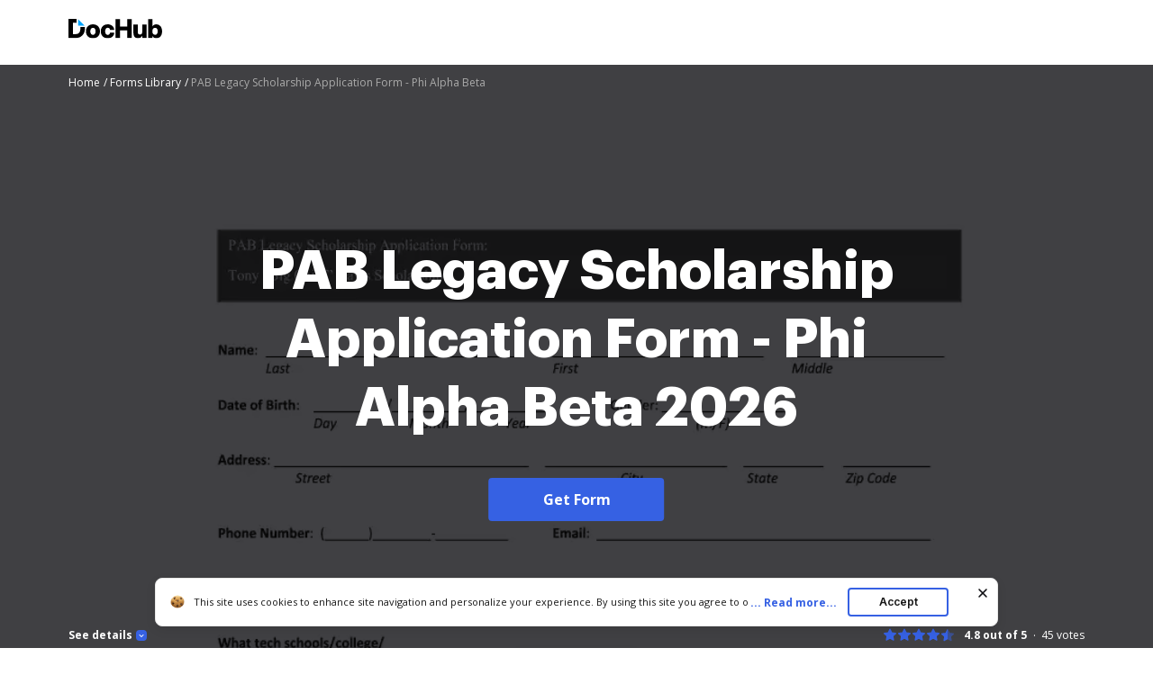

--- FILE ---
content_type: text/plain
request_url: https://www.dochub.com/mtrcs/g/collect?v=2&tid=G-DESM002YVE&gtm=45je61d1v882947858za20gzb866772548zd866772548&_p=1768450835319&gcs=G111&gcd=13t3t3t3t5l1&npa=0&dma=0&cid=352835570.1768450838&ecid=1711175943&ul=en-us%40posix&sr=1280x720&frm=0&pscdl=noapi&_fplc=0&ur=US-OH&_eu=AAgAAAQ&sst.rnd=1460799619.1768450836&sst.tft=1768450835319&sst.syn=1&sst.lpc=55789630&sst.navt=n&sst.ude=0&sst.sw_exp=1&_s=2&tag_exp=103116026~103200004~104527907~104528500~104684208~104684211~105391252~115495940~115938465~115938468~116988315~117041588&dl=https%3A%2F%2Fwww.dochub.com%2Ffillable-form%2F61118-pab-legacy-scholarship-application-form-phi-alpha-beta&sid=1768450837&sct=1&seg=0&dt=PAB%20Legacy%20Scholarship%20Application%20Form%20-%20Phi%20Alpha%20Beta%3A%20Fill%20out%20%26%20sign%20online%20%7C%20DocHub&_tu=DA&en=form_page&_c=1&ep.exp_guest_id=4143e7297a.1768450835&ep.user_agent=Mozilla%2F5.0%20(Macintosh%3B%20Intel%20Mac%20OS%20X%2010_15_7)%20AppleWebKit%2F537.36%20(KHTML%2C%20like%20Gecko)%20Chrome%2F131.0.0.0%20Safari%2F537.36%3B%20ClaudeBot%2F1.0%3B%20%2Bclaudebot%40anthropic.com)&ep.split_group=server&ep.server_source=false&_et=19&tfd=3564&richsstsse
body_size: -563
content:
event: message
data: {"send_pixel":["https://analytics.google.com/g/s/collect?dma=0&npa=0&gcs=G111&gcd=13t3t3t3t5l1&gtm=45j91e61d1v882947858z99235464744za20gzb866772548zd866772548&tag_exp=103116026~103200004~104527907~104528500~104684208~104684211~105391252~115495940~115938465~115938468~116988315~117041588&_is_sw=0&_tu=DA&_gsid=DESM002YVEXwDtw1MNF1_ejGtaPXB06A"],"options":{}}

event: message
data: {"response":{"status_code":200,"body":""}}



--- FILE ---
content_type: text/plain
request_url: https://www.dochub.com/mtrcs/g/collect?v=2&tid=G-DESM002YVE&gtm=45je61d1v882947858z8866772548za20gzb866772548zd866772548&_p=1768450835319&gcs=G111&gcd=13t3t3t3t5l1&npa=0&dma=0&cid=352835570.1768450838&ecid=1711175943&ul=en-us%40posix&sr=1280x720&_fplc=0&ur=US-OH&frm=0&pscdl=noapi&_eu=Ag&sst.rnd=1460799619.1768450836&sst.tft=1768450835319&sst.lpc=55789630&sst.navt=n&sst.ude=0&sst.sw_exp=1&_s=1&tag_exp=103116026~103200004~104527907~104528500~104684208~104684211~105391252~115495940~115938465~115938468~116988315~117041588&dl=https%3A%2F%2Fwww.dochub.com%2Ffillable-form%2F61118-pab-legacy-scholarship-application-form-phi-alpha-beta&sid=1768450837&sct=1&seg=0&dt=PAB%20Legacy%20Scholarship%20Application%20Form%20-%20Phi%20Alpha%20Beta%3A%20Fill%20out%20%26%20sign%20online%20%7C%20DocHub&_tu=DA&en=page_view&_fv=1&_nsi=1&_ss=1&ep.exp_guest_id=4143e7297a.1768450835&ep.user_agent=Mozilla%2F5.0%20(Macintosh%3B%20Intel%20Mac%20OS%20X%2010_15_7)%20AppleWebKit%2F537.36%20(KHTML%2C%20like%20Gecko)%20Chrome%2F131.0.0.0%20Safari%2F537.36%3B%20ClaudeBot%2F1.0%3B%20%2Bclaudebot%40anthropic.com)&ep.split_group=server&ep.server_source=false&tfd=3542&richsstsse
body_size: -575
content:
event: message
data: {"send_pixel":["https://analytics.google.com/g/s/collect?dma=0&npa=0&gcs=G111&gcd=13t3t3t3t5l1&gtm=45j91e61d1v882947858z8866772548z99235464744za20gzb866772548zd866772548&tag_exp=103116026~103200004~104527907~104528500~104684208~104684211~105391252~115495940~115938465~115938468~116988315~117041588&_is_sw=0&_tu=DA&_gsid=DESM002YVEQoevpkX2VfER8hCraFpjbQ"],"options":{}}

event: message
data: {"send_pixel":["https://stats.g.doubleclick.net/g/collect?v=2&dma=0&npa=0&gcs=G111&gcd=13t3t3t3t5l1&tid=G-DESM002YVE&cid=352835570.1768450838&gtm=45j91e61d1v882947858z8866772548z99235464744za20gzb866772548zd866772548&tag_exp=103116026~103200004~104527907~104528500~104684208~104684211~105391252~115495940~115938465~115938468~116988315~117041588&_is_sw=0&_tu=DA&aip=1"],"options":{}}

event: message
data: {"response":{"status_code":200,"body":""}}



--- FILE ---
content_type: application/javascript; charset=UTF-8
request_url: https://www.dochub.com/cdn-cgi/challenge-platform/scripts/jsd/main.js
body_size: 3867
content:
window._cf_chl_opt={oPNF3:'g'};~function(D5,N,k,d,i,F,O,C,A){D5=s,function(G,Y,Db,D4,Z,S){for(Db={G:437,Y:338,Z:324,S:323,I:427,P:396,c:414,f:385,B:425,n:386},D4=s,Z=G();!![];)try{if(S=parseInt(D4(Db.G))/1+-parseInt(D4(Db.Y))/2+parseInt(D4(Db.Z))/3*(-parseInt(D4(Db.S))/4)+-parseInt(D4(Db.I))/5*(parseInt(D4(Db.P))/6)+-parseInt(D4(Db.c))/7+parseInt(D4(Db.f))/8+parseInt(D4(Db.B))/9*(parseInt(D4(Db.n))/10),S===Y)break;else Z.push(Z.shift())}catch(I){Z.push(Z.shift())}}(D,154852),N=this||self,k=N[D5(432)],d=function(DV,DE,Dm,DA,Dw,De,D6,Y,Z,S){return DV={G:321,Y:408},DE={G:364,Y:364,Z:364,S:344,I:364,P:373,c:364,f:360,B:344,n:364},Dm={G:346},DA={G:384},Dw={G:346,Y:360,Z:394,S:372,I:374,P:372,c:394,f:374,B:384,n:344,z:384,a:344,j:364,L:372,o:374,T:384,X:344,l:344,J:364,g:373},De={G:417,Y:360},D6=D5,Y=String[D6(DV.G)],Z={'h':function(I){return I==null?'':Z.g(I,6,function(P,D7){return D7=s,D7(De.G)[D7(De.Y)](P)})},'g':function(I,P,B,D8,z,j,L,o,T,X,J,Q,H,y,D0,D1,D2,D3){if(D8=D6,null==I)return'';for(j={},L={},o='',T=2,X=3,J=2,Q=[],H=0,y=0,D0=0;D0<I[D8(Dw.G)];D0+=1)if(D1=I[D8(Dw.Y)](D0),Object[D8(Dw.Z)][D8(Dw.S)][D8(Dw.I)](j,D1)||(j[D1]=X++,L[D1]=!0),D2=o+D1,Object[D8(Dw.Z)][D8(Dw.P)][D8(Dw.I)](j,D2))o=D2;else{if(Object[D8(Dw.c)][D8(Dw.P)][D8(Dw.f)](L,o)){if(256>o[D8(Dw.B)](0)){for(z=0;z<J;H<<=1,y==P-1?(y=0,Q[D8(Dw.n)](B(H)),H=0):y++,z++);for(D3=o[D8(Dw.z)](0),z=0;8>z;H=1&D3|H<<1.79,y==P-1?(y=0,Q[D8(Dw.a)](B(H)),H=0):y++,D3>>=1,z++);}else{for(D3=1,z=0;z<J;H=H<<1|D3,P-1==y?(y=0,Q[D8(Dw.a)](B(H)),H=0):y++,D3=0,z++);for(D3=o[D8(Dw.B)](0),z=0;16>z;H=D3&1.6|H<<1,y==P-1?(y=0,Q[D8(Dw.a)](B(H)),H=0):y++,D3>>=1,z++);}T--,0==T&&(T=Math[D8(Dw.j)](2,J),J++),delete L[o]}else for(D3=j[o],z=0;z<J;H=D3&1.21|H<<1.68,y==P-1?(y=0,Q[D8(Dw.n)](B(H)),H=0):y++,D3>>=1,z++);o=(T--,0==T&&(T=Math[D8(Dw.j)](2,J),J++),j[D2]=X++,String(D1))}if(''!==o){if(Object[D8(Dw.Z)][D8(Dw.L)][D8(Dw.o)](L,o)){if(256>o[D8(Dw.z)](0)){for(z=0;z<J;H<<=1,y==P-1?(y=0,Q[D8(Dw.n)](B(H)),H=0):y++,z++);for(D3=o[D8(Dw.T)](0),z=0;8>z;H=H<<1.67|1.12&D3,P-1==y?(y=0,Q[D8(Dw.a)](B(H)),H=0):y++,D3>>=1,z++);}else{for(D3=1,z=0;z<J;H=H<<1|D3,P-1==y?(y=0,Q[D8(Dw.X)](B(H)),H=0):y++,D3=0,z++);for(D3=o[D8(Dw.z)](0),z=0;16>z;H=D3&1.46|H<<1,y==P-1?(y=0,Q[D8(Dw.l)](B(H)),H=0):y++,D3>>=1,z++);}T--,0==T&&(T=Math[D8(Dw.J)](2,J),J++),delete L[o]}else for(D3=j[o],z=0;z<J;H=H<<1.45|D3&1.01,P-1==y?(y=0,Q[D8(Dw.l)](B(H)),H=0):y++,D3>>=1,z++);T--,0==T&&J++}for(D3=2,z=0;z<J;H=H<<1.07|D3&1,P-1==y?(y=0,Q[D8(Dw.a)](B(H)),H=0):y++,D3>>=1,z++);for(;;)if(H<<=1,y==P-1){Q[D8(Dw.l)](B(H));break}else y++;return Q[D8(Dw.g)]('')},'j':function(I,D9){return D9=D6,I==null?'':''==I?null:Z.i(I[D9(Dm.G)],32768,function(P,DD){return DD=D9,I[DD(DA.G)](P)})},'i':function(I,P,B,Ds,z,j,L,o,T,X,J,Q,H,y,D0,D1,D3,D2){for(Ds=D6,z=[],j=4,L=4,o=3,T=[],Q=B(0),H=P,y=1,X=0;3>X;z[X]=X,X+=1);for(D0=0,D1=Math[Ds(DE.G)](2,2),J=1;J!=D1;D2=H&Q,H>>=1,0==H&&(H=P,Q=B(y++)),D0|=J*(0<D2?1:0),J<<=1);switch(D0){case 0:for(D0=0,D1=Math[Ds(DE.Y)](2,8),J=1;J!=D1;D2=Q&H,H>>=1,0==H&&(H=P,Q=B(y++)),D0|=(0<D2?1:0)*J,J<<=1);D3=Y(D0);break;case 1:for(D0=0,D1=Math[Ds(DE.Z)](2,16),J=1;D1!=J;D2=Q&H,H>>=1,0==H&&(H=P,Q=B(y++)),D0|=(0<D2?1:0)*J,J<<=1);D3=Y(D0);break;case 2:return''}for(X=z[3]=D3,T[Ds(DE.S)](D3);;){if(y>I)return'';for(D0=0,D1=Math[Ds(DE.Z)](2,o),J=1;D1!=J;D2=Q&H,H>>=1,0==H&&(H=P,Q=B(y++)),D0|=J*(0<D2?1:0),J<<=1);switch(D3=D0){case 0:for(D0=0,D1=Math[Ds(DE.I)](2,8),J=1;D1!=J;D2=Q&H,H>>=1,H==0&&(H=P,Q=B(y++)),D0|=J*(0<D2?1:0),J<<=1);z[L++]=Y(D0),D3=L-1,j--;break;case 1:for(D0=0,D1=Math[Ds(DE.Y)](2,16),J=1;D1!=J;D2=H&Q,H>>=1,H==0&&(H=P,Q=B(y++)),D0|=(0<D2?1:0)*J,J<<=1);z[L++]=Y(D0),D3=L-1,j--;break;case 2:return T[Ds(DE.P)]('')}if(j==0&&(j=Math[Ds(DE.c)](2,o),o++),z[D3])D3=z[D3];else if(L===D3)D3=X+X[Ds(DE.f)](0);else return null;T[Ds(DE.B)](D3),z[L++]=X+D3[Ds(DE.f)](0),j--,X=D3,0==j&&(j=Math[Ds(DE.n)](2,o),o++)}}},S={},S[D6(DV.Y)]=Z.h,S}(),i={},i[D5(379)]='o',i[D5(418)]='s',i[D5(366)]='u',i[D5(357)]='z',i[D5(325)]='n',i[D5(322)]='I',i[D5(377)]='b',F=i,N[D5(343)]=function(G,Y,Z,S,Dn,DB,Df,DZ,P,B,z,j,L,o){if(Dn={G:363,Y:351,Z:332,S:351,I:430,P:356,c:382,f:356,B:382,n:410,z:412,a:346,j:397,L:371},DB={G:390,Y:346,Z:424},Df={G:394,Y:372,Z:374,S:344},DZ=D5,null===Y||void 0===Y)return S;for(P=R(Y),G[DZ(Dn.G)][DZ(Dn.Y)]&&(P=P[DZ(Dn.Z)](G[DZ(Dn.G)][DZ(Dn.S)](Y))),P=G[DZ(Dn.I)][DZ(Dn.P)]&&G[DZ(Dn.c)]?G[DZ(Dn.I)][DZ(Dn.f)](new G[(DZ(Dn.B))](P)):function(T,Dp,X){for(Dp=DZ,T[Dp(DB.G)](),X=0;X<T[Dp(DB.Y)];T[X+1]===T[X]?T[Dp(DB.Z)](X+1,1):X+=1);return T}(P),B='nAsAaAb'.split('A'),B=B[DZ(Dn.n)][DZ(Dn.z)](B),z=0;z<P[DZ(Dn.a)];j=P[z],L=v(G,Y,j),B(L)?(o=L==='s'&&!G[DZ(Dn.j)](Y[j]),DZ(Dn.L)===Z+j?I(Z+j,L):o||I(Z+j,Y[j])):I(Z+j,L),z++);return S;function I(T,X,DY){DY=s,Object[DY(Df.G)][DY(Df.Y)][DY(Df.Z)](S,X)||(S[X]=[]),S[X][DY(Df.S)](T)}},O=D5(350)[D5(404)](';'),C=O[D5(410)][D5(412)](O),N[D5(421)]=function(G,Y,Du,DN,Z,S,I,P){for(Du={G:435,Y:346,Z:346,S:326,I:344,P:431},DN=D5,Z=Object[DN(Du.G)](Y),S=0;S<Z[DN(Du.Y)];S++)if(I=Z[S],'f'===I&&(I='N'),G[I]){for(P=0;P<Y[Z[S]][DN(Du.Z)];-1===G[I][DN(Du.S)](Y[Z[S]][P])&&(C(Y[Z[S]][P])||G[I][DN(Du.I)]('o.'+Y[Z[S]][P])),P++);}else G[I]=Y[Z[S]][DN(Du.P)](function(B){return'o.'+B})},A=h(),E();function W(DL,Dr,G){return DL={G:419,Y:434},Dr=D5,G=N[Dr(DL.G)],Math[Dr(DL.Y)](+atob(G.t))}function b(Do,Di,G,Y,Z){return Do={G:434,Y:340},Di=D5,G=3600,Y=W(),Z=Math[Di(Do.G)](Date[Di(Do.Y)]()/1e3),Z-Y>G?![]:!![]}function D(s5){return s5='appendChild,postMessage,toString,display: none,154830Rpldcs,clientInformation,now,log,sid,Ntxi4,push,isArray,length,onload,body,detail,_cf_chl_opt;NaZoI3;Bshk0;IzgW1;qzjKa3;GBApq0;giyU9;KutOj0;QgiX4;Khftj4;Lfpaq4;zBhRN3;JSmY9;Ntxi4;oxFY5;TDAZ2;ldLC0,getOwnPropertyNames,open,createElement,stringify,iframe,from,symbol,UHTeq3,[native code],charAt,syUs3,location,Object,pow,Function,undefined,/invisible/jsd,onerror,_cf_chl_opt,/cdn-cgi/challenge-platform/h/,d.cookie,hasOwnProperty,join,call,jCNy9,XMLHttpRequest,boolean,event,object,http-code:,style,Set,randomUUID,charCodeAt,586688ChgYYA,123290OtUwyq,tabIndex,removeChild,xhr-error,sort,DOMContentLoaded,ontimeout,success,prototype,catch,365082FDgyYu,isNaN,loading,GsWUx0,errorInfoObject,status,/jsd/oneshot/fc21b7e0d793/0.40031787204965036:1768447813:cU86PZYFLRiPirsS6fgRZxz9ynl3ToGzX82yr_dZxJo/,contentDocument,split,/b/ov1/0.40031787204965036:1768447813:cU86PZYFLRiPirsS6fgRZxz9ynl3ToGzX82yr_dZxJo/,HnhLR9,POST,lcyYQWvmmFS,error,includes,parent,bind,api,151494foyiKy,ntYsJ1,send,hIa-$EZlPmd0ejnT3DvRQ6SUiAByg8wpsVukqMO7L+oYtJ2zcHXKFC1x5NG4Wb9fr,string,__CF$cv$params,KljLg4,oxFY5,jsd,contentWindow,splice,315yTDxDL,riYFq1,25bNZAyu,oPNF3,random,Array,map,document,function,floor,keys,navigator,202918OWPzbS,error on cf_chl_props,onreadystatechange,addEventListener,chctx,fromCharCode,bigint,252WSarIf,7125wHJeGE,number,indexOf,getPrototypeOf,href,cloudflare-invisible,timeout,source,concat,readyState'.split(','),D=function(){return s5},D()}function v(G,Y,Z,DP,DU,S,I){DU=(DP={G:379,Y:433,Z:395,S:430,I:345,P:430},D5);try{S=Y[Z]}catch(P){return'i'}if(null==S)return void 0===S?'u':'x';if(DU(DP.G)==typeof S)try{if(DU(DP.Y)==typeof S[DU(DP.Z)])return S[DU(DP.Z)](function(){}),'p'}catch(B){}return G[DU(DP.S)][DU(DP.I)](S)?'a':S===G[DU(DP.P)]?'C':S===!0?'T':S===!1?'F':(I=typeof S,DU(DP.Y)==I?M(G,S)?'N':'f':F[I]||'?')}function e(G,Y,DJ,Dl,DX,DT,DF,Z,S,I){DJ={G:419,Y:341,Z:369,S:376,I:352,P:407,c:370,f:369,B:428,n:402,z:413,a:330,j:392,L:347,o:368,T:362,X:328,l:362,J:328,g:413,Q:416,H:408,y:354},Dl={G:389},DX={G:401,Y:401,Z:393,S:380,I:401},DT={G:330},DF=D5,Z=N[DF(DJ.G)],console[DF(DJ.Y)](N[DF(DJ.Z)]),S=new N[(DF(DJ.S))](),S[DF(DJ.I)](DF(DJ.P),DF(DJ.c)+N[DF(DJ.f)][DF(DJ.B)]+DF(DJ.n)+Z.r),Z[DF(DJ.z)]&&(S[DF(DJ.a)]=5e3,S[DF(DJ.j)]=function(DM){DM=DF,Y(DM(DT.G))}),S[DF(DJ.L)]=function(Dv){Dv=DF,S[Dv(DX.G)]>=200&&S[Dv(DX.Y)]<300?Y(Dv(DX.Z)):Y(Dv(DX.S)+S[Dv(DX.I)])},S[DF(DJ.o)]=function(DR){DR=DF,Y(DR(Dl.G))},I={'t':W(),'lhr':k[DF(DJ.T)]&&k[DF(DJ.T)][DF(DJ.X)]?k[DF(DJ.l)][DF(DJ.J)]:'','api':Z[DF(DJ.g)]?!![]:![],'payload':G},S[DF(DJ.Q)](d[DF(DJ.H)](JSON[DF(DJ.y)](I)))}function R(G,Dc,Dt,Y){for(Dc={G:332,Y:435,Z:327},Dt=D5,Y=[];G!==null;Y=Y[Dt(Dc.G)](Object[Dt(Dc.Y)](G)),G=Object[Dt(Dc.Z)](G));return Y}function V(Z,S,s4,DW,I,P){if(s4={G:413,Y:393,Z:331,S:329,I:342,P:378,c:411,f:335,B:329,n:378,z:409,a:349,j:411},DW=D5,!Z[DW(s4.G)])return;S===DW(s4.Y)?(I={},I[DW(s4.Z)]=DW(s4.S),I[DW(s4.I)]=Z.r,I[DW(s4.P)]=DW(s4.Y),N[DW(s4.c)][DW(s4.f)](I,'*')):(P={},P[DW(s4.Z)]=DW(s4.B),P[DW(s4.I)]=Z.r,P[DW(s4.n)]=DW(s4.z),P[DW(s4.a)]=S,N[DW(s4.j)][DW(s4.f)](P,'*'))}function x(G,Dj,Dd){return Dj={G:429},Dd=D5,Math[Dd(Dj.G)]()<G}function E(s3,s2,s0,DC,G,Y,Z,S,I){if(s3={G:419,Y:413,Z:333,S:398,I:440,P:391,c:439,f:439},s2={G:333,Y:398,Z:439},s0={G:438},DC=D5,G=N[DC(s3.G)],!G)return;if(!b())return;(Y=![],Z=G[DC(s3.Y)]===!![],S=function(DK,P){if(DK=DC,!Y){if(Y=!![],!b())return;P=K(),e(P.r,function(c){V(G,c)}),P.e&&m(DK(s0.G),P.e)}},k[DC(s3.Z)]!==DC(s3.S))?S():N[DC(s3.I)]?k[DC(s3.I)](DC(s3.P),S):(I=k[DC(s3.c)]||function(){},k[DC(s3.f)]=function(Dx){Dx=DC,I(),k[Dx(s2.G)]!==Dx(s2.Y)&&(k[Dx(s2.Z)]=I,S())})}function s(G,U,t,Y){return G=G-320,t=D(),Y=t[G],Y}function m(S,I,DH,DO,P,c,f,B,n,z,a,j){if(DH={G:375,Y:399,Z:419,S:370,I:369,P:428,c:405,f:367,B:376,n:352,z:407,a:330,j:392,L:420,o:361,T:369,X:406,l:358,J:426,g:415,Q:400,H:320,y:331,D0:422,D1:416,D2:408},DO=D5,!x(0))return![];c=(P={},P[DO(DH.G)]=S,P[DO(DH.Y)]=I,P);try{f=N[DO(DH.Z)],B=DO(DH.S)+N[DO(DH.I)][DO(DH.P)]+DO(DH.c)+f.r+DO(DH.f),n=new N[(DO(DH.B))](),n[DO(DH.n)](DO(DH.z),B),n[DO(DH.a)]=2500,n[DO(DH.j)]=function(){},z={},z[DO(DH.L)]=N[DO(DH.I)][DO(DH.L)],z[DO(DH.o)]=N[DO(DH.T)][DO(DH.o)],z[DO(DH.X)]=N[DO(DH.T)][DO(DH.X)],z[DO(DH.l)]=N[DO(DH.I)][DO(DH.J)],z[DO(DH.g)]=A,a=z,j={},j[DO(DH.Q)]=c,j[DO(DH.H)]=a,j[DO(DH.y)]=DO(DH.D0),n[DO(DH.D1)](d[DO(DH.D2)](j))}catch(L){}}function K(Da,Dk,Z,S,I,P,c){Dk=(Da={G:353,Y:355,Z:381,S:337,I:387,P:348,c:334,f:423,B:339,n:436,z:403,a:348,j:388},D5);try{return Z=k[Dk(Da.G)](Dk(Da.Y)),Z[Dk(Da.Z)]=Dk(Da.S),Z[Dk(Da.I)]='-1',k[Dk(Da.P)][Dk(Da.c)](Z),S=Z[Dk(Da.f)],I={},I=Ntxi4(S,S,'',I),I=Ntxi4(S,S[Dk(Da.B)]||S[Dk(Da.n)],'n.',I),I=Ntxi4(S,Z[Dk(Da.z)],'d.',I),k[Dk(Da.a)][Dk(Da.j)](Z),P={},P.r=I,P.e=null,P}catch(f){return c={},c.r={},c.e=f,c}}function h(Dg,Dq){return Dg={G:383},Dq=D5,crypto&&crypto[Dq(Dg.G)]?crypto[Dq(Dg.G)]():''}function M(G,Y,DS,DG){return DS={G:365,Y:365,Z:394,S:336,I:374,P:326,c:359},DG=D5,Y instanceof G[DG(DS.G)]&&0<G[DG(DS.Y)][DG(DS.Z)][DG(DS.S)][DG(DS.I)](Y)[DG(DS.P)](DG(DS.c))}}()